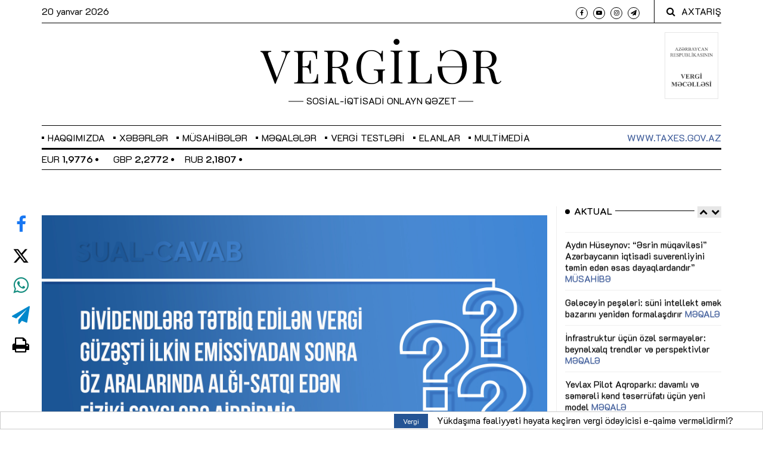

--- FILE ---
content_type: text/html; charset=UTF-8
request_url: https://vergiler.az/news/taxes/29756.html
body_size: 12566
content:
<!DOCTYPE html>
<html lang="az" class="no-js"  itemscope itemtype="http://schema.org/Article">
<head>
    <!-- Meta tags -->
    <meta charset="utf-8">
    <meta name="viewport" content="width=device-width, initial-scale=1, shrink-to-fit=no">
    <title>Dividendlərə tətbiq edilən vergi güzəşti ilkin emissiyadan sonra öz aralarında alğı-satqı edən fiziki şəxslərə aiddirmi?</title>

            <meta name="description" content="&lt;p&gt;&lt;em&gt;&lt;strong&gt;Vergi Məcəlləsinin 102.1.22-2-ci maddəsinin tələbləri ilkin emissiyadan sonra &amp;ouml;z aralarında alğı-satqı edən fiziki şəxslərin də dividend gəlirlərinə tətbiq edilirmi?&amp;nbsp;&lt;/strong&gt;&lt;/em&gt;&lt;br /&gt;
&amp;nbsp;&lt;/p&gt;
">        
    <meta name="mailru-domain" content="047Zi8Vs3MvOYkfc" />

    <!-- Bootstrap, Font Awesome, Animate, Owl Carousel, Normalize CSS -->
    <link href="/assets/css/bootstrap.css" rel="stylesheet" type="text/css"/>
    <link href="/assets/css/font-awesome.min.css" rel="stylesheet" type="text/css"/>
    <link href="/assets/css/animate.css" rel="stylesheet" type="text/css"/>

    <link href="/assets/js/jquery-ui-1.12.1.custom/jquery-ui.min.css" rel="stylesheet" type="text/css"/>

    <link href="/assets/css/owl.carousel.css" rel="stylesheet" type="text/css"/>
    <link href="/assets/css/owl.theme.default.css" rel="stylesheet" type="text/css"/>
    <link href="/assets/css/normalize.css" rel="stylesheet" type="text/css"/>
    <link href="/assets/css/slicknav.min.css" rel="stylesheet" type="text/css"/>
    <link href="/assets/css/weather-icons.min.css" rel="stylesheet" type="text/css"/>
    <link href="/assets/css/jquery.fancybox.min.css" rel="stylesheet" type="text/css"/>

    <!-- Site CSS -->

    <link href="/assets/css/main.css?v=140420229" rel="stylesheet" type="text/css"/>
    <link href="/assets/css/responsive.css" rel="stylesheet" type="text/css"/>
    <link href="/assets/css/custom.min.css?v1735375764" rel="stylesheet" type="text/css"/>

    <style>
        .flatpickr-days {
            width: 265px !important;
        }
        .dayContainer {
            width: 100% !important;
            min-width: 100% !important;
            max-width: 100% !important;
        }
    </style>


    <!-- Modernizr JS -->
    <script src="/assets/js/modernizr-3.5.0.min.js"></script>

    <!--favincon-->
    <link rel="apple-touch-icon" sizes="180x180" href="/assets/favicon/apple-touch-icon.png">
    <link rel="icon" type="image/png" sizes="32x32" href="/assets/favicon/favicon-32x32.png?v=09012019">
    <link rel="icon" type="image/png" sizes="16x16" href="/assets/favicon/favicon-16x16.png?v=09012019">
    <link rel="manifest" href="/assets/favicon/site.webmanifest">
    <link rel="mask-icon" href="/assets/favicon/safari-pinned-tab.svg" color="#5bbad5">
    <link rel="shortcut icon" href="/assets/favicon/favicon.ico">
    <meta name="msapplication-TileColor" content="#da532c">
    <meta name="msapplication-config" content="/assets/favicon/browserconfig.xml">
    <meta name="theme-color" content="#ffffff">

    <!-- Google fonts -->
    <!--<link href="https://fonts.googleapis.com/css?family=IBM+Plex+Serif:300,400,500" rel="stylesheet">-->
    <link href="https://fonts.googleapis.com/css?family=Playfair+Display" rel="stylesheet">

    <!-- Global site tag (gtag.js) - Google Analytics -->
<script async src="https://www.googletagmanager.com/gtag/js?id=UA-132083277-1"></script>
<script>
    window.dataLayer = window.dataLayer || [];
    function gtag(){dataLayer.push(arguments);}
    gtag('js', new Date());

    gtag('config', 'UA-132083277-1');
</script>
    <!-- Yandex.Metrika counter -->
<script type="text/javascript" >
    (function(m,e,t,r,i,k,a){m[i]=m[i]||function(){(m[i].a=m[i].a||[]).push(arguments)};
        m[i].l=1*new Date();k=e.createElement(t),a=e.getElementsByTagName(t)[0],k.async=1,k.src=r,a.parentNode.insertBefore(k,a)})
    (window, document, "script", "https://mc.yandex.ru/metrika/tag.js", "ym");

    ym(51837038, "init", {
        id:51837038,
        clickmap:true,
        trackLinks:true,
        accurateTrackBounce:true,
        webvisor:true
    });
</script>
<noscript><div><img src="https://mc.yandex.ru/watch/51837038" style="position:absolute; left:-9999px;" alt="" /></div></noscript>
<!-- /Yandex.Metrika counter -->
    <!-- Hotjar Tracking Code for https://vergiler.az/ -->
<script>
    (function(h,o,t,j,a,r){
        h.hj=h.hj||function(){(h.hj.q=h.hj.q||[]).push(arguments)};
        h._hjSettings={hjid:3579304,hjsv:6};
        a=o.getElementsByTagName('head')[0];
        r=o.createElement('script');r.async=1;
        r.src=t+h._hjSettings.hjid+j+h._hjSettings.hjsv;
        a.appendChild(r);
    })(window,document,'https://static.hotjar.com/c/hotjar-','.js?sv=');
</script>
    <meta http-equiv="refresh" content="300" />
<link rel="canonical" href="https://vergiler.az/news/taxes/29756.html" />
<meta itemprop="datePublished" content="2024-04-22T14:31:00+04:00" />
<meta itemprop="dateCreated" content="2024-04-22T14:31:00+04:00" />
<meta itemprop="dateModified" content="2024-04-22T14:46:52+04:00" />
<meta itemprop="headline" content="Dividendlərə tətbiq edilən vergi güzəşti ilkin emissiyadan sonra öz aralarında alğı-satqı edən fiziki şəxslərə aiddirmi?" />
<meta itemprop="description" content="&lt;p&gt;&lt;em&gt;&lt;strong&gt;Vergi Məcəlləsinin 102.1.22-2-ci maddəsinin tələbləri ilkin emissiyadan sonra &amp;ouml;z aralarında alğı-satqı edən fiziki şəxslərin də dividend gəlirlərinə tətbiq edilirmi?&amp;nbsp;&lt;/strong&gt;&lt;/em&gt;&lt;br /&gt;
&amp;nbsp;&lt;/p&gt;
" />
<meta name="lastmod" content="2024-04-22T14:46:52+04:00" />
<meta name="pubdate" content="2024-04-22T14:31:00+04:00" />
<meta property="og:title" content="Dividendlərə tətbiq edilən vergi güzəşti ilkin emissiyadan sonra öz aralarında alğı-satqı edən fiziki şəxslərə aiddirmi?" />
<meta property="og:description" content="&lt;p&gt;&lt;em&gt;&lt;strong&gt;Vergi Məcəlləsinin 102.1.22-2-ci maddəsinin tələbləri ilkin emissiyadan sonra &amp;ouml;z aralarında alğı-satqı edən fiziki şəxslərin də dividend gəlirlərinə tətbiq edilirmi?&amp;nbsp;&lt;/strong&gt;&lt;/em&gt;&lt;br /&gt;
&amp;nbsp;&lt;/p&gt;
" />
<meta property="og:type" content="article" />
<meta property="og:url" content="https://vergiler.az/news/taxes/29756.html" />
<meta property="og:locale" content="az_AZ" />
<meta property="og:site_name" content="Vergilər Qəzeti" />
<meta property="article:section" content="Vergi" />
<meta property="article:published_time" content="2024-04-22T14:31:00+04:00" />
<meta property="og:image" content="https://vergiler.az/media/2024/04/22/suallar.jpg"/>
<meta property="og:image:width" content="1920" />
<meta property="og:image:height" content="1080" />
<meta itemprop="image" content="https://vergiler.az/media/2024/04/22/suallar.jpg"/>
<meta itemprop="thumbnailUrl" content=""/>
<link rel="image_src" href="https://vergiler.az/media/2024/04/22/suallar.jpg" />
<link rel="alternate" type="application/rss+xml" title="Vergi" href="https://vergiler.az/rss/taxes.rss" />
<script type="text/javascript">var news_ID = "29756"; var share_URL = "https:\/\/vergiler.az\/news\/taxes\/29756.html"; var share_TITLE = "Dividendl\u0259r\u0259 t\u0259tbiq edil\u0259n vergi g\u00fcz\u0259\u015fti ilkin emissiyadan sonra \u00f6z aralar\u0131nda al\u011f\u0131-satq\u0131 ed\u0259n fiziki \u015f\u0259xsl\u0259r\u0259 aiddirmi?"; var share_IMG_PATH = "https:\/\/vergiler.az\/media\/2024\/04\/22\/suallar.jpg"; var share_DESC = "&lt;p&gt;&lt;em&gt;&lt;strong&gt;Vergi M\u0259c\u0259ll\u0259sinin 102.1.22-2-ci madd\u0259sinin t\u0259l\u0259bl\u0259ri ilkin emissiyadan sonra &amp;ouml;z aralar\u0131nda al\u011f\u0131-satq\u0131 ed\u0259n fiziki \u015f\u0259xsl\u0259rin d\u0259 dividend g\u0259lirl\u0259rin\u0259 t\u0259tbiq edilirmi?&amp;nbsp;&lt;\/strong&gt;&lt;\/em&gt;&lt;br \/&gt;\r\n&amp;nbsp;&lt;\/p&gt;\r\n"; </script>
<link href="/assets/css/fonts.min.css" rel="stylesheet" type="text/css"/></head>
<body>

<div id="wrapper">
<div id="page-content-wrapper">
    <!--<div class="container-fluid">-->
    <div class="container">
        <div class="top_bar margin-15">

            <!--<style>
                .banner {
                    background-color: #3b5998;
                    height: 100px;
                    border-bottom: 1px solid #fff;
                }

                .banner a {
                    width: 100%;
                    height: 100%;
                    display: flex;
                    align-items: center;
                    justify-content: center;
                    font-size: 35px;
                    color: #fff;
                }

                @media screen and (max-width: 767px) {
                    .banner a {
                        font-size: 25px;
                    }
                }
            </style>
            <div class="row">
                <div class="col-md-12 banner">
                    <!- -<a href="https://www.caspianlegalcenter.az/az/news/more/tax-firm-award?utm_source=vergiler.az&utm_medium=banner&utm_campaign=promo" target="_blank">- ->
                    <a href="https://tinyurl.com/mr24cruj" target="_blank">
                        İlin vergi şirkəti açıqlandı
                    </a>
                </div>
            </div>-->

            <div class="row">
                <div class="col-md-6 col-sm-12 time">
                    <span class="text-lowercase">20 Yanvar 2026                    </span>
                </div>
                <div class="col-md-6 col-sm-12 social">
                    <ul>
                        <li><a href="https://www.facebook.com/Vergileraz" target="_blank"><i class="fa fa-facebook"></i></a></li>
                        <!--<li><a href="https://twitter.com/vergiler" target="_blank"><img style="height: 9.3px; width: 10px;" src="/assets/images/x-twitter.svg" alt="x-twitter"></a></li>-->
                        <li><a href="https://www.youtube.com/@iqtisadiyyattv" target="_blank"><i class="fa fa-youtube-play"></i></a></li>
                        <li><a href="https://www.instagram.com/vergilerqezeti/" target="_blank"><i class="fa fa-instagram"></i></a></li>
                        <li><a href="https://t.me/economy_az" target="_blank"><i class="fa fa-paper-plane"></i></a></li>
                    </ul>
                    <div class="top-search">
                        <i class="fa fa-search"></i><span>AXTARIŞ</span>
                    </div>
                    <div class="top-search-form">
                        <form action="/search.php" class="search-form" method="get" role="search">
                            <label>
                                <span class="screen-reader-text">Axtarış:</span>
                                <input type="search" name="query" value="" placeholder="Axtarış …" class="search-field">
                            </label>
                            <input type="submit" value="Search" class="search-submit">
                        </form>
                    </div>
                </div>
            </div>
        </div>
    </div>
<!--</div>-->
<!--<div class="container-fluid">-->
    <div class="container">
        <div class="row bottom-bordered">
            <div class="col-md-3 d-none d-sm-block"></div>
            <div class="col-12 col-md-6 header">
                <h1 class="logo"><a href="/">VERGİLƏR</a></h1>
                <span class="slogan">SOSİAL-İQTİSADİ ONLAYN QƏZET</span>
            </div>
            <div class="col-md-3 text-right">
                <div class="book-icon-wrapper d-inline-block">
                    <a target="_blank" href="https://www.taxes.gov.az/az/page/ar-vergi-mecellesi">
                        <img src="/assets/images/arvm.png" alt="">
                    </a>
                </div>
            </div>
        </div>
    </div>
<!--</div>-->

<div id="main-nav-anchor" style="width: 100%; height: 0;"></div>
<div class="main-navbar">
    <!--<div class="container-fluid">-->
        <div class="container">
            <div class="row">
                <div class="col-12 col-md-12 main_nav_cover" id="nav">
                    <ul id="main-menu">

                                                                            <li class="menu-item-has-children">
                                <a href="javascript:void(0)">Haqqımızda</a>
                                                                                                                                                                    <ul class="sub-menu">
                                                                                    <li><a href="https://vergiler.az/general_information/" >Ümumi məlumat</a></li>
                                                                                    <li><a href="https://vergiler.az/contacts/" >Əlaqə</a></li>
                                                                            </ul>
                                                            </li>
                        


                                                                                                                                                                                            <li class="menu-item-has-children">
                                    <a href="/news/news/">Xəbərlər</a>
                                                                            <ul class="sub-menu">
                                                                                                                                                <li>
                                                        <a href="/news/official/">Rəsmi</a>
                                                    </li>
                                                                                                                                                                                                <li>
                                                        <a href="/news/taxes/">Vergi</a>
                                                    </li>
                                                                                                                                                                                                <li>
                                                        <a href="/news/economy/">İqtisadiyyat</a>
                                                    </li>
                                                                                                                                                                                                <li>
                                                        <a href="/news/social/">Sosial</a>
                                                    </li>
                                                                                                                                                                                                                                                                                                                                                                                        <li>
                                                        <a href="/news/international/">Beynəlxalq</a>
                                                    </li>
                                                                                                                                                                                                                                                                                            <li>
                                                        <a href="/news/other/">Digər</a>
                                                    </li>
                                                                                                                                    </ul>
                                                                    </li>
                                                                                                                                                                                                                                                                                                                                                                                                                                                                                                                                                                                                                                                                                                                                                                                                                    <li class="menu-item-has-children">
                                    <a href="/news/articles/">Müsahibələr</a>
                                                                            <ul class="sub-menu">
                                                                                                                                                                                </ul>
                                                                    </li>
                                                                                                                <li class="menu-item-has-children">
                                    <a href="/news/article/">Məqalələr</a>
                                                                    </li>
                                                                                                                <li class="menu-item-has-children">
                                    <a href="/news/tax-tests/">Vergi testləri</a>
                                                                    </li>
                                                                                                                                                                                                                                                                                                                        

                        <li class="menu-item-has-children"><a href="/announcements/">Elanlar</a></li>
                        <li id="datepicker-wrapper" class="menu-item-has-children">
                            <a href="javascript:void(0)" role="button">Multimedia</a>
                            <ul class="sub-menu">
                                <li><a href="/news/photo/">Foto</a></li>
                                <li><a href="/news/video/">Video</a></li>
                                <li><a href="/news/publications/">Nəşrlər</a></li>
                            </ul>
                        </li>
<!--                        <li class="menu-item-has-children"><a href="/news/vergi25/">VERGİ - 25</a></li>-->
                        <!--<li class="menu-item-has-children"><a href="/faq.php">Sual-Cavab</a></li>-->
                        <!--<li class="menu-item-has-children"><a href="/archive/">Arxiv</a></li>-->

                    </ul>
                    <span class="menu-item taxes-link"><a href="http://www.taxes.gov.az/" target="_blank">www.taxes.gov.az</a></span>
                </div>
            </div>
        </div>
    <!--</div>-->
</div>
<div class="container">
    <div class="row">
        <div class="col-12 col-md-12 nav-bottom-infobar section_margin">
            <div class="row">
                <div class="col-12 col-md-4 currency-wrapper">
                    <div class="owl-carousel" id="currency-rates">
            <span class="rate">USD <strong>1,7000</strong> <i class="fa fa-circle" style="font-size: 6px; vertical-align: middle; margin-bottom: 2px;"></i></span>
            <span class="rate">EUR <strong>1,9776</strong> <i class="fa fa-circle" style="font-size: 6px; vertical-align: middle; margin-bottom: 2px;"></i></span>
            <span class="rate">GBP <strong>2,2772</strong> <i class="fa fa-circle" style="font-size: 6px; vertical-align: middle; margin-bottom: 2px;"></i></span>
            <span class="rate">RUB <strong>2,1807</strong> <i class="fa fa-circle" style="font-size: 6px; vertical-align: middle; margin-bottom: 2px;"></i></span>
            <span class="rate">TRY <strong>0,0393</strong> <i class="fa fa-circle" style="font-size: 6px; vertical-align: middle; margin-bottom: 2px;"></i></span>
            <span class="rate">GEL <strong>0,6314</strong> <i class="fa fa-circle" style="font-size: 6px; vertical-align: middle; margin-bottom: 2px;"></i></span>
            <span class="rate">UAH <strong>0,0392</strong> <i class="fa fa-circle" style="font-size: 6px; vertical-align: middle; margin-bottom: 2px;"></i></span>
    </div>                </div>
                <div class="col-md-8 text-right">
                                    </div>
            </div>
            <div class="row">
                <div class="col-12">

                </div>
            </div>
        </div>
    </div>
</div>
<div class="container">
    <div class="row">
        <div class="col-12 col-md-12 section_margin">
<!--            --><!--                <div style="margin-left: auto; margin-right: auto; padding: 10px 0; clear: both; display: flex; align-items: center; justify-content: center">-->
<!--                    <script>-->
<!--                        (() => {-->
<!--                            var zoneInfo = {-->
<!--                                slot: '/23269770497/Vergileraz/MainPage/MOBILEMPU',-->
<!--                                size:  [320, 100],-->
<!--                                zoneId: '23287901495',-->
<!--                            };-->
<!--                            let script = document.createElement('script');-->
<!--                            script.defer = true;-->
<!--                            script.src = "https://dsp.newmedia.az/v1/get_ads.js?v" + new Date().toJSON().slice(0,10).replace(/-/g,'.');-->
<!--                            document.currentScript.parentElement.appendChild(script);-->
<!--                            script.onload = function () {-->
<!--                                adviadFetchKeys(zoneInfo)-->
<!--                            }-->
<!--                        })()-->
<!--                    </script>-->
<!--                    <div id='23287901495'></div>-->
<!--                </div>-->
<!--            --><!--                <div style="margin-left: auto; margin-right: auto; padding: 10px 0; clear: both; display: flex; align-items: center; justify-content: center">-->
<!--                    <script>-->
<!--                        (() => {-->
<!--                            var zoneInfo = {-->
<!--                                slot: '/23269770497/Vergileraz/MainPage/TOPLB',-->
<!--                                size: [[970, 90], [728, 90]],-->
<!--                                zoneId: '23288233853',-->
<!--                            };-->
<!--                            let script = document.createElement('script');-->
<!--                            script.defer = true;-->
<!--                            script.src = "https://dsp.newmedia.az/v1/get_ads.js?v" + new Date().toJSON().slice(0,10).replace(/-/g,'.');-->
<!--                            document.currentScript.parentElement.appendChild(script);-->
<!--                            script.onload = function () {-->
<!--                                adviadFetchKeys(zoneInfo)-->
<!--                            }-->
<!--                        })()-->
<!--                    </script>-->
<!--                    <div id='23288233853'></div>-->
<!--                </div>-->
<!--            -->        </div>
    </div>
</div>


    <div class="container-fluid">
        <div class="container">
            <div class="primary margin-15">
                <div class="row">
                    <div class="col-md-9">
                        <article class="section_margin">

            <div id="social-vertical">
            <ul>
                <li><a class="facebook" href="javascript:void(0)" onclick="Share.facebook(share_URL, share_TITLE, share_IMG_PATH, share_DESC);"><i class="fa fa-facebook"></i></a></li>
                <li><a class="twitter" href="javascript:void(0)" onclick="Share.twitter(share_URL, share_TITLE);"><img style="height: 28px; width: 30px;" src="/assets/images/x-twitter.svg" alt="x-twitter"></a></li>
                <li><a class="whatsapp" href="javascript:void(0)" onclick="Share.whatsapp(share_TITLE, share_URL);"><i class="fa fa-whatsapp"></i></a></li>
                <li><a class="telegram" href="javascript:void(0)" onclick="Share.telegram(share_TITLE, share_URL);"><i class="fa fa-send"></i></a></li>
                <li><a class="print" href="/news_print.php?news_id=29756" target="_blank"><i class="fa fa-print"></i></a></li>
            </ul>
        </div>
    
            <figure class="alith_news_img animate-box fadeInUp animated-fast">
            <img alt="" src="https://vergiler.az/media/2024/04/22/suallar.jpg">
        </figure>
    
    <div class="post-content sss">
        <div class="single-header">
            <h3 class="alith_post_title">Dividendlərə tətbiq edilən vergi güzəşti ilkin emissiyadan sonra öz aralarında alğı-satqı edən fiziki şəxslərə aiddirmi?</h3>
            <div class="post_meta">
                <span class="meta_date">22 Aprel 2024 14:31</span>
            </div>
        </div>
        <script>
            document.addEventListener('DOMContentLoaded', function () {
                const titles = document.querySelectorAll('h3.alith_post_title');

                titles.forEach(function(title) {
                    if (title.textContent.includes('®')) {
                        title.innerHTML = title.textContent.replace(
                            '®',
                            '<span style="color:red;">®</span>'
                        );
                    }
                });
            });
        </script>


        
        <div class="single-content animate-box fadeInUp animated-fast">
                            <div class="animate-box article-text">
                    <p class="news-excerpt "><p><em><strong>Vergi Məcəlləsinin 102.1.22-2-ci maddəsinin tələbləri ilkin emissiyadan sonra &ouml;z aralarında alğı-satqı edən fiziki şəxslərin də dividend gəlirlərinə tətbiq edilirmi?&nbsp;</strong></em><br />
&nbsp;</p>
</p>
                    <p>İqtisadiyyat Nazirliyi yanında Dövlət Vergi Xidmətindən bildirilib ki, Vergi Məcəlləsinin 102.1.22-2-ci maddəsinə əsasən, 2023-cü il fevralın 1-dən etibarən 5 (beş) il müddətində Azərbaycan Respublikasının ərazisində, habelə ölkə hüdudlarından kənarda rezident hüquqi şəxslər tərəfindən kütləvi təklif edilmiş və tənzimlənən bazarda ticarətə buraxılmış səhmlər və istiqrazlar üzrə ödənilən dividend, diskont (istiqrazların nominalından aşağı yerləşdirilməsi nəticəsində yaranmış fərq) və faiz gəlirləri gəlir vergisindən azaddır.</p>
<p>Eyni zamanda, Mülki Məcəllənin 100.1-ci maddəsinə əsasən, səhmləri yalnız onun təsisçiləri arasında və ya qabaqcadan müəyyənləşdirilmiş digər şəxslər dairəsində yayılan səhmdar cəmiyyəti qapalı səhmdar cəmiyyətidir. Bu cür cəmiyyət buraxdığı səhmlərə açıq abunə yazılışı apara bilməz və ya başqa şəkildə onların əldə olunması üçün şəxslərin qeyri-məhdud dairəsinə təklif edə bilməz.</p>
<p>Bununla yanaşı, Azərbaycan Respublikasında investisiya qiymətli kağızlarının buraxılışının, dövlət qeydiyyatının, kütləvi təklifinin, depozitar və ticarət sonrası sistemlərin, qiymətli kağızların və törəmə maliyyə alətlərinin tədavülünün, qiymətli kağızlar bazarında lisenziyaya malik olan şəxslərin və mərkəzi depozitarın təşkilinin, idarə edilməsinin və ləğvinin prinsip və qaydalarını, investorların hüquqlarının müdafiəsi sahəsində münasibətlərin, habelə qiymətli kağızlar bazarında tənzimlənmə və nəzarətin hüquqi və iqtisadi əsasları “Qiymətli kağızlar bazarı haqqında” Azərbaycan Respublikasının Qanunu ilə müəyyən edilir. Həmin Qanunun 1-ci maddəsinin müddəalarına əsasən, tənzimlənən bazar – fond birjasının daxili qaydalarına uyğun olaraq, ticarətə buraxılmış qiymətli kağızlar və törəmə maliyyə alətləri ilə üçüncü şəxslərin alğı-satqı maraqlarını özündə əks etdirən fond birjası tərəfindən təşkil və idarə olunan sistemdir.</p>
<p>Qeyd olunan Qanunun 8-ci maddəsinin müddəalarına əsasən, investisiya qiymətli kağızlarının kütləvi təklifi onların qeyri-müəyyən sayda şəxsə, yaxud kütləvi informasiya vasitələri ilə və ya 50 nəfərdən artıq şəxsə təklif edilməsidir. İnvestisiya qiymətli kağızlarının (dövlət müəssisələri özəlləşdirilərkən yaradılan səhmdar cəmiyyətlərinin səhmləri istisna olmaqla) kütləvi təklifi fond birjası vasitəsilə həyata keçirilir.</p>
<p><em><strong>Əsas:</strong></em> Vergi Məcəlləsinin 102-ci maddəsi, Mülki Məcəllənin 100-cü maddəsi və “Qiymətli kağızlar bazarı haqqında” Qanun</p>                </div>
            
            
            <div class="bottom-logo">
                                <div style="margin: 25px 0 0 0;"><a target="_blank" href="https://t.me/economy_az"><img alt="subscribe telegram channel" src="/assets/images/telegram_btn.png"/></a></div>
            </div>

                        <div style="margin-left: auto; margin-right: auto; padding: 10px 0; clear: both; display: flex; align-items: center; justify-content: center">
                <!-- featured banner code-->
            </div>
            
<!--            <div style="margin-left: auto; margin-right: auto; padding: 10px 0; clear: both; display: flex; align-items: center; justify-content: center">-->
<!--                <div class="AdviadNativeVideo" style="max-width: 720px"></div>-->
<!--                <script type="text/javascript">-->
<!--                    (function () {-->
<!--                        window._ttzi = '&iu=' + '/23269770497/Vergileraz/MainPageMainPage/Native';-->
<!--                        var adv_iad = document.createElement("script");-->
<!--                        adv_iad.src =-->
<!--                            "https://newmedia.az/nativevideo/get_ads_adm.js?v=" +-->
<!--                            new Date().toJSON().slice(0, 10).replace(/-/g, ".");-->
<!--                        adv_iad.async = true;-->
<!--                        (-->
<!--                            document.body ||-->
<!--                            document.head ||-->
<!--                            document.documentElement-->
<!--                        ).appendChild(adv_iad);-->
<!--                        adv_iad.onload = function () {-->
<!--                            adv_iad.parentNode.removeChild(adv_iad);-->
<!--                        };-->
<!--                    })();-->
<!--                </script>-->
<!--            </div>-->

                    </div>
    </div>
</article>
                    </div>
                    <aside class="col-md-3 sidebar_right order-3">

    <!--<div class="sidebar-widget text-center animate-box">
        <a href="" target="_blank">
            <img alt="" src="/assets/ads/ulu_onder.jpg?v1">
        </a>
    </div>-->

    <div class="sidebar-widget animate-box">
    <div class="widget-title-cover"><h4 class="widget-title"><span>Aktual</span></h4>
        <div class="nav-container" id="actual-slider-nav-container"></div>
    </div>
    <div class="latest_style_1">
        <div class="owl-carousel" id="actual-up-down-slider">
                            <div class="slider-item">
                                            <div class="latest_style_1_item">
                            <div class="alith_post_title_small">
                                <a href="https://vergiler.az/news/video/36494.html" class=""><strong>Azərbaycanda dövlət-özəl tərəfdaşlığı çərçivəsində həyata keçirilən ilk pilot layihə <span class="red">VİDEO</span></strong></a>
                            </div>
                        </div>
                                            <div class="latest_style_1_item">
                            <div class="alith_post_title_small">
                                <a href="https://vergiler.az/news/articles/36353.html" class=""><strong>Aydın Hüseynov: “Əsrin müqaviləsi” Azərbaycanın iqtisadi suverenliyini təmin edən əsas dayaqlardandır” <span class="red">MÜSAHİBƏ</span></strong></a>
                            </div>
                        </div>
                                            <div class="latest_style_1_item">
                            <div class="alith_post_title_small">
                                <a href="https://vergiler.az/news/article/36247.html" class=""><strong>Gələcəyin peşələri: süni intellekt əmək bazarını yenidən formalaşdırır <span class="red">MƏQALƏ</span></strong></a>
                            </div>
                        </div>
                                            <div class="latest_style_1_item">
                            <div class="alith_post_title_small">
                                <a href="https://vergiler.az/news/article/36018.html" class=""><strong>İnfrastruktur üçün özəl sərmayələr: beynəlxalq trendlər və perspektivlər <span class="red">MƏQALƏ</span></strong></a>
                            </div>
                        </div>
                                            <div class="latest_style_1_item">
                            <div class="alith_post_title_small">
                                <a href="https://vergiler.az/news/article/35667.html" class=""><strong>Yevlax Pilot Aqroparkı: davamlı və səmərəli kənd təsərrüfatı üçün yeni model <span class="red">MƏQALƏ</span></strong></a>
                            </div>
                        </div>
                                    </div>
                            <div class="slider-item">
                                            <div class="latest_style_1_item">
                            <div class="alith_post_title_small">
                                <a href="https://vergiler.az/news/article/35550.html" class=""><strong>Sənaye 4.0-da yeni dövr: “industry.az” ilə texnoloji transformasiyaya qoşulmaq asanlaşır <span class="red">MƏQALƏ</span></strong></a>
                            </div>
                        </div>
                                            <div class="latest_style_1_item">
                            <div class="alith_post_title_small">
                                <a href="https://vergiler.az/news/article/35471.html" class=""><strong>Azərbaycanın IOTA-da prezidentlik dövrü: əlverişli imkanlar, uğurlu təcrübə <span class="red">MƏQALƏ</span></strong></a>
                            </div>
                        </div>
                                            <div class="latest_style_1_item">
                            <div class="alith_post_title_small">
                                <a href="https://vergiler.az/news/article/35425.html" class=""><strong>Vergi ombudsmanı: biznes mühiti üçün etimad, şəffaflıq və səmərəlilik <span class="red">MƏQALƏ</span></strong></a>
                            </div>
                        </div>
                                            <div class="latest_style_1_item">
                            <div class="alith_post_title_small">
                                <a href="https://vergiler.az/news/article/35340.html" class=""><strong>Vergi öhdəliklərinin yerinə yetirilməsinə nail olmaq üçün səmərəli mexanizmlər <span class="red">MƏQALƏ</span></strong></a>
                            </div>
                        </div>
                                            <div class="latest_style_1_item">
                            <div class="alith_post_title_small">
                                <a href="https://vergiler.az/news/article/35105.html" class=""><strong>Kartdan karta köçürmə: gəlir, yoxsa ciddi maliyyə riskləri? <span class="red">MƏQALƏ</span></strong></a>
                            </div>
                        </div>
                                    </div>
                    </div>
    </div>
</div>
    <!--    <div class="sidebar-widget text-center animate-box">-->
<!--        <a href="/news/vergi25/" target="_blank">-->
<!--            <img alt="Vergi 25" src="/assets/ads/vergi25.jpg">-->
<!--        </a>-->
<!--    </div>-->

    <div class="sidebar-widget text-center animate-box">
        <a href="/cdn-cgi/l/email-protection#7413191911101d1506111f181519341319151d185a171b19" target="_blank">
            <img alt="Vergi 25" src="/assets/images/mg_media_02.27.2025.gif">
        </a>
    </div>


    
    <div class="sidebar-widget animate-box">
        <div class="sample_block text-center" style="padding: 0; background: none;">
            <iframe src="/assets/ads/dvx_banner/dvx_banner.html" scrolling="no"
                    style="overflow: hidden; width: 100%; height: auto; border: none;"></iframe>
        </div>
        <div style="clear: both;"></div>
    </div>

    <!--<div class="sidebar-widget animate-box">
        <div class="sample_block text-center" style="padding: 0; background: none;">
            <iframe src="/assets/ads/social_links_05052022/vergiler.html?v3" scrolling="no"
                    style="overflow: hidden; width: 100%; height: auto; border: none;"></iframe>
        </div>
        <div style="clear: both;"></div>
    </div>-->

    <div class="sidebar-widget text-center animate-box">
    <a href="https://vergiler.az/news/services-banner/36399.html" target="_blank">
        <img alt="" src="/assets/images/services.jpg">
    </a>
</div>


    <!--<div class="sidebar-widget animate-box">
        <a href="https://www.facebook.com/Vergileraz" target="_blank">
            <img class="w-100" src="/assets/ads/follow_facebook.jpg?v2" alt="Facebook">
        </a>
        <div style="clear: both;"></div>
    </div>-->

    <!--<div class="sidebar-widget animate-box">
        <div class="sample_block owl-carousel" id="sidebar-up-down-slider">
            <iframe src="/assets/ads/dvx_195/195.html" scrolling="no" style="overflow: hidden; width: 100%; height: 100%; border: none;"></iframe>-->
    <!--<img src="/assets/images/ads/sahibkar.jpg" alt="adv">-->
    <!--</div>
</div>-->

    <div class="sidebar-widget animate-box" style="position: relative; display: none;">
        <div class="widget-title-cover">
            <h4 class="widget-title"><span>Video</span></h4>
            <div class="nav-container" id="youtube-slider-nav-container"></div>
        </div>
        <div class="owl-carousel" id="video-up-down-slider">
            <div id="video_1"></div>
            <div id="video_2"></div>
            <div id="video_3"></div>
        </div>
    </div>

    <div class="sidebar-widget animate-box">
        <div class="widget-title-cover"><h4 class="widget-title"><span>Arxiv</span></h4></div>
        <div id="archive-datepicker"></div>
    </div>

    <div class="widget-title-cover mb-4">
        <a href="https://vergiler.az/archive/" role="button" class="btn-archive">Arxiv 2013 - 2018</a>
    </div>

    <div class="sidebar-widget animate-box">
        <div class="widget-title-cover"><h4 class="widget-title">Telegram</h4>
            <div class="nav-container" id="telegram-slider-nav-container"></div>
        </div>
        <div class="latest_style_1">
            <div class="owl-carousel" id="telegram-up-down-slider">
                <div class="slider-item">
                    <div class="latest_style_1_item">
                        <a href="https://t.me/economy_az" target="_blank"><img alt="telegram"
                                                                               class="tlgrm-img w-100 mb-2"
                                                                               src="/assets/ads/tlgrm_az_v1.jpg"></a>
                    </div>
                </div>
                <div class="slider-item">
                    <div class="latest_style_1_item">
                        <a href="https://t.me/economy_azru" target="_blank"><img alt="telegram"
                                                                                 class="tlgrm-img w-100 mb-2"
                                                                                 src="/assets/ads/tlgrm_ru_v3.jpg"></a>
                    </div>
                </div>
                <div class="slider-item">
                    <div class="latest_style_1_item">
                        <a href="https://t.me/economy_azen" target="_blank"><img alt="telegram"
                                                                                 class="tlgrm-img w-100 mb-2"
                                                                                 src="/assets/ads/tlgrm_en.jpg"></a>
                    </div>
                </div>
            </div>
        </div>
    </div>

    <div class="sidebar-widget animate-box">
        <a href="https://bizcon.az/" target="_blank">
            <img src="/assets/ads/bizconaz.jpeg" alt="bizcon.az">
        </a>
<!--        <a href="https://www.ekvita.com/" target="_blank">-->
<!--            <img src="/assets/ads/ekvita_18052020.jpg" alt="Ekvita">-->
<!--        </a>-->
        <!--<div class="sample_block text-center" style="padding: 0; background: none;">
            <iframe src="/assets/ads/radio_upd_winter/radio.html?20191209" scrolling="no" style="overflow: hidden; width: 264px; height: 144px; border: none;"></iframe>
        </div>-->
        <div style="clear: both;"></div>
    </div>

    <div class="sidebar-widget animate-box">
    <div class="widget-title-cover"><h4 class="widget-title"><span>Ən çox oxunanlar</span>
        </h4></div>

    <div class="latest_style_1">
                    <div class="latest_style_1_item">
                <div class="alith_post_title_small">
                    <a href="https://vergiler.az/news/taxes/37848.html" class=""><strong>Bəzi qazanc növlərinin hüquqi-iqtisadi təhlili və vergiləndirilməsi məsələləri</strong></a>
                </div>
                <div class="post_meta">
                    <span class="meta_date mr-1">
                        <small>12:35</small>
                    </span>
                    <span class="meta_date">
                        <small>15 Yanvar, 2026</small>
                    </span>
                </div>
            </div>
                    <div class="latest_style_1_item">
                <div class="alith_post_title_small">
                    <a href="https://vergiler.az/news/opinion/37838.html" class=""><strong>İkiqat vergitutma və DTA mexanizmləri: qeyri-rezidentlər və yerli biznes üçün praktik yanaşma</strong></a>
                </div>
                <div class="post_meta">
                    <span class="meta_date mr-1">
                        <small>09:45</small>
                    </span>
                    <span class="meta_date">
                        <small>15 Yanvar, 2026</small>
                    </span>
                </div>
            </div>
                    <div class="latest_style_1_item">
                <div class="alith_post_title_small">
                    <a href="https://vergiler.az/news/opinion/37825.html" class=""><strong>Kafe və restoranlar da ƏDV-nin yarısını ödəyəcəklər <span class="red">DƏYİŞİKLİK</span></strong></a>
                </div>
                <div class="post_meta">
                    <span class="meta_date mr-1">
                        <small>10:17</small>
                    </span>
                    <span class="meta_date">
                        <small>14 Yanvar, 2026</small>
                    </span>
                </div>
            </div>
                    <div class="latest_style_1_item">
                <div class="alith_post_title_small">
                    <a href="https://vergiler.az/news/opinion/37783.html" class=""><strong>Bu ildən özəl sektorda çalışan fiziki şəxslər nə qədər sosial sığorta haqqı ödəyəcək? - YENİLİK <span class="red">II HİSSƏ</span></strong></a>
                </div>
                <div class="post_meta">
                    <span class="meta_date mr-1">
                        <small>09:45</small>
                    </span>
                    <span class="meta_date">
                        <small>14 Yanvar, 2026</small>
                    </span>
                </div>
            </div>
                    <div class="latest_style_1_item">
                <div class="alith_post_title_small">
                    <a href="https://vergiler.az/news/social/37875.html" class=""><strong>Əmək qanunvericiliyində yeniliklər nələrdir?</strong></a>
                </div>
                <div class="post_meta">
                    <span class="meta_date mr-1">
                        <small>11:25</small>
                    </span>
                    <span class="meta_date">
                        <small>19 Yanvar, 2026</small>
                    </span>
                </div>
            </div>
            </div>
</div>
    <div class="sidebar-widget animate-box">
        <div class="sample_block text-center test" style="padding: 0; background: none;">
            <iframe src="/assets/ads/iqtisadi_zonaAd/iz.html?v1730356336" scrolling="no" style="overflow: hidden; width: 264px; height: 144px; border: none;"></iframe>
        </div>
    </div>

    <div class="sidebar-widget animate-box">
    <div class="widget-title-cover"><h4 class="widget-title">Video</h4>
        <div class="nav-container" id="sbVideo-slider-nav-container"></div>
    </div>

    <div class="latest_style_1">
        <div class="owl-carousel" id="sbVideo-up-down-slider">
                            <div class="slider-item">
                    <iframe width="262" height="140"
                            src="https://www.youtube.com/embed/VYvV3JxPiBg?controls=0&enablejsapi=1"
                            title="" frameborder="0"
                            allow="accelerometer; autoplay; clipboard-write; encrypted-media; gyroscope; picture-in-picture"
                            allowfullscreen></iframe>
                    <a style="color: #3b5998; font-size: 15px;"
                       href="https://www.youtube.com/watch?v=VYvV3JxPiBg" target="_blank">
                        <span style="display: inline-block; text-align: left; padding: 5px 10px; background-color: #eeeeee;"></span>
                    </a>
                </div>
                            <div class="slider-item">
                    <iframe width="262" height="140"
                            src="https://www.youtube.com/embed/pqoYpNCqeGU?controls=0&enablejsapi=1"
                            title="" frameborder="0"
                            allow="accelerometer; autoplay; clipboard-write; encrypted-media; gyroscope; picture-in-picture"
                            allowfullscreen></iframe>
                    <a style="color: #3b5998; font-size: 15px;"
                       href="https://www.youtube.com/watch?v=pqoYpNCqeGU" target="_blank">
                        <span style="display: inline-block; text-align: left; padding: 5px 10px; background-color: #eeeeee;"></span>
                    </a>
                </div>
                            <div class="slider-item">
                    <iframe width="262" height="140"
                            src="https://www.youtube.com/embed/B6sEgNEJzYk?controls=0&enablejsapi=1"
                            title="" frameborder="0"
                            allow="accelerometer; autoplay; clipboard-write; encrypted-media; gyroscope; picture-in-picture"
                            allowfullscreen></iframe>
                    <a style="color: #3b5998; font-size: 15px;"
                       href="https://www.youtube.com/watch?v=B6sEgNEJzYk" target="_blank">
                        <span style="display: inline-block; text-align: left; padding: 5px 10px; background-color: #eeeeee;"></span>
                    </a>
                </div>
                    </div>
    </div>
</div>
    <div class="sidebar-widget animate-box">
        <a href="https://bsc.az/" target="_blank">
            <img src="/assets/ads/bsc_19052020.gif" alt="BSC">
        </a>
        <!--<div class="sample_block text-center" style="padding: 0; background: none;">
            <iframe src="/assets/ads/elanlar/elanlar.html" scrolling="no" style="overflow: hidden; width: 264px; height: 144px; border: none;"></iframe>
        </div>-->
    </div>

    <div class="sidebar-widget animate-box">
    <div class="widget-title-cover"><h4 class="widget-title"></h4>
        <div class="nav-container" id="states-slider-nav-container"></div>
    </div>
    <div class="latest_style_1">
        <div class="owl-carousel" id="states-up-down-slider">
                            <div class="slider-item">
                    <div class="latest_style_1_item">
                        <a href="https://vergiler.az/media/2022/06/17/billgates-son.jpg" data-fancybox="states">
                            <img src="https://vergiler.az/media/2022/06/17/555x312/billgates-son.jpg" alt="" class="img-responsive tlgrm-img w-100 mb-2">
                        </a>
                    </div>
                </div>
                            <div class="slider-item">
                    <div class="latest_style_1_item">
                        <a href="https://vergiler.az/media/2022/05/12/photo5467489794851453877.jpg" data-fancybox="states">
                            <img src="https://vergiler.az/media/2022/05/12/555x312/photo5467489794851453877.jpg" alt="" class="img-responsive tlgrm-img w-100 mb-2">
                        </a>
                    </div>
                </div>
                            <div class="slider-item">
                    <div class="latest_style_1_item">
                        <a href="https://vergiler.az/media/2022/05/12/photo5467489794851453878.jpg" data-fancybox="states">
                            <img src="https://vergiler.az/media/2022/05/12/555x312/photo5467489794851453878.jpg" alt="" class="img-responsive tlgrm-img w-100 mb-2">
                        </a>
                    </div>
                </div>
                            <div class="slider-item">
                    <div class="latest_style_1_item">
                        <a href="https://vergiler.az/media/2022/04/28/photo5429132623046884367.jpg" data-fancybox="states">
                            <img src="https://vergiler.az/media/2022/04/28/555x312/photo5429132623046884367.jpg" alt="" class="img-responsive tlgrm-img w-100 mb-2">
                        </a>
                    </div>
                </div>
                            <div class="slider-item">
                    <div class="latest_style_1_item">
                        <a href="https://vergiler.az/media/2022/04/28/photo5429132623046884436.jpg" data-fancybox="states">
                            <img src="https://vergiler.az/media/2022/04/28/555x312/photo5429132623046884436.jpg" alt="" class="img-responsive tlgrm-img w-100 mb-2">
                        </a>
                    </div>
                </div>
                            <div class="slider-item">
                    <div class="latest_style_1_item">
                        <a href="https://vergiler.az/media/2022/04/04/q5.jpg" data-fancybox="states">
                            <img src="https://vergiler.az/media/2022/04/04/555x312/q5.jpg" alt="" class="img-responsive tlgrm-img w-100 mb-2">
                        </a>
                    </div>
                </div>
                            <div class="slider-item">
                    <div class="latest_style_1_item">
                        <a href="https://vergiler.az/media/2022/04/04/q4.jpg" data-fancybox="states">
                            <img src="https://vergiler.az/media/2022/04/04/555x312/q4.jpg" alt="" class="img-responsive tlgrm-img w-100 mb-2">
                        </a>
                    </div>
                </div>
                            <div class="slider-item">
                    <div class="latest_style_1_item">
                        <a href="https://vergiler.az/media/2022/04/04/q3.jpg" data-fancybox="states">
                            <img src="https://vergiler.az/media/2022/04/04/555x312/q3.jpg" alt="" class="img-responsive tlgrm-img w-100 mb-2">
                        </a>
                    </div>
                </div>
                            <div class="slider-item">
                    <div class="latest_style_1_item">
                        <a href="https://vergiler.az/media/2022/04/04/q1.jpg" data-fancybox="states">
                            <img src="https://vergiler.az/media/2022/04/04/555x312/q1.jpg" alt="" class="img-responsive tlgrm-img w-100 mb-2">
                        </a>
                    </div>
                </div>
                            <div class="slider-item">
                    <div class="latest_style_1_item">
                        <a href="https://vergiler.az/media/2022/05/04/photo5350663604908703331.jpg" data-fancybox="states">
                            <img src="https://vergiler.az/media/2022/05/04/555x312/photo5350663604908703331.jpg" alt="" class="img-responsive tlgrm-img w-100 mb-2">
                        </a>
                    </div>
                </div>
                    </div>
    </div>
</div>

    
</aside>                </div>
            </div>
        </div>
    </div>

    <div class="container-fluid alith_footer_right_reserved mt-3">
    <div class="container">
        <div class="row justify-content-center">
            <div class="col-12 col-md-6 mt-3">
                <ul class="nav justify-content-center useful-links flex-wrap">
                    <li class="nav-item u-link">
                        <a target="_blank" href="https://president.az/">
                            <div class="u-link-item"><strong>AZƏRBAYCAN RESPUBLİKASININ PREZİDENTİ</strong></div>
                        </a>
                    </li>
                    <li class="nav-item u-link">
                        <a target="_blank" href="https://mehriban-aliyeva.az/">
                            <div class="u-link-item"><strong>AZƏRBAYCAN RESPUBLİKASININ BİRİNCİ<br>VİTSE-PREZİDENTİ</strong></div>
                        </a>
                    </li>
                    <li class="nav-item u-link">
                        <a target="_blank" href="https://heydar-aliyev-foundation.org/az">
                            <div class="u-link-item"><strong>HEYDƏR ƏLİYEV FONDU</strong></div>
                        </a>
                    </li>
                    <li class="nav-item u-link">
                        <a target="_blank" href="http://heydaraliyevcenter.az/">
                            <div class="u-link-item"><strong>HEYDƏR ƏLİYEV MƏRKƏZİ</strong></div>
                        </a>
                    </li>
                    <li class="nav-item u-link">
                        <a target="_blank" href="https://cabmin.gov.az/">
                            <div class="u-link-item"><strong>AZƏRBAYCAN RESPUBLİKASI NAZİRLƏR KABİNETİ</strong></div>
                        </a>
                    </li>
                    <li class="nav-item u-link">
                        <a target="_blank" href="http://www.meclis.gov.az/">
                            <div class="u-link-item"><strong>AZƏRBAYCAN RESPUBLİKASININ MİLLİ MƏCLİSİ</strong></div>
                        </a>
                    </li>
                    <li class="nav-item u-link">
                        <a target="_blank" href="http://www.taxes.gov.az/">
                            <div class="u-link-item"><strong>AZƏRBAYCAN RESPUBLİKASI İQTİSADİYYAT NAZİRLİYİ YANINDA DÖVLƏT VERGİ XİDMƏTİ</strong></div>
                        </a>
                    </li>
                    <li class="nav-item u-link">
                        <a target="_blank" href="http://tedris.taxes.gov.az/az">
                            <div class="u-link-item">
                                <strong>İQTİSADİYYAT NAZİRLİYİ YANINDA DÖVLƏT VERGİ XİDMƏTİNİN<br>
                                    <small>TƏDRİS MƏRKƏZİ</small>
                                </strong>
                            </div>
                        </a>
                    </li>
                    <li class="nav-item u-link">
                        <a target="_blank" href="https://www.e-gov.az/">
                            <div class="u-link-item"><strong>ELEKTRON HÖKUMƏT PORTALI</strong></div>
                        </a>
                    </li>
                    <li class="nav-item u-link">
                        <a target="_blank" href="http://dxr.az/">
                            <div class="u-link-item"><strong>DÖVLƏT XİDMƏTLƏRİ PORTALI</strong></div>
                        </a>
                    </li>
                </ul>
            </div>
        </div>
    </div>
    <div class="row">
        <div class="w-100">
            <div class="footer-info mt-3">
                <div class="col-12 col-md-12 bottom-logo">
                    <div class="container">
                        <h1 class="logo-white mb-3"><a href="https://vergiler.az/">VERGİLƏR</a></h1>
                        <h5 class="mb-3 text-white">sosial-iqtisadi onlayn qəzet</h5>
                        <div class="col-12 text-white"><p class="address mb-0"><i class="fa fa-map-marker"></i> AZ1029, Azərbaycan Respublikası, Bakı şəhəri,
                                <br> Heydər Əliyev prospekti 155</p></div>
                        <div class="col-12 mt-2"><a href="/cdn-cgi/l/email-protection#51383f373e1127342336383d34237f302b" class="email"><i class="fa fa-envelope"></i>
                                <span class="__cf_email__" data-cfemail="3851565e57784e5d4a5f51545d4a165942">[email&#160;protected]</span></a></div>
                        <!--                <div class="tagline social">-->
                        <!--                    <ul>-->
                        <!--                        <li class="facebook"><a href=""><i class="fa fa-facebook"></i></a></li>-->
                        <!--                        <li class="twitter"><a href=""><i class="fa fa-twitter"></i></a></li>-->
                        <!--                        <li class="google-plus"><a href=""><i class="fa fa-google-plus"></i></a></li>-->
                        <!--                        <li class="instagram"><a href=""><i class="fa fa-instagram"></i></a></li>-->
                        <!--                    </ul>-->
                        <!--                </div>-->
                    </div>
                    <div class="col-12 col-md-12 copyright"><p class="mb-0">© Copyright 2026 <a href="https://vergiler.az">vergiler.az</a>
                            <br>Müəllif hüquqları qorunur. Materiallardan istifadə edərkən hiperlinklə istinad olunmalıdır.</div>
                </div>
            </div>
        </div>
    </div>
</div>

<div class="gototop js-top">
    <a href="#" class="js-gotop"></a>
</div></div>
<script data-cfasync="false" src="/cdn-cgi/scripts/5c5dd728/cloudflare-static/email-decode.min.js"></script><script src="/assets/js/jquery-1.12.4.min.js"></script>

<script src="/assets/js/jquery-ui-1.12.1.custom/jquery-ui.min.js"></script>
<script src="/assets/js/bootstrap.min.js"></script>

<script src="/assets/js/owl.carousel.min.js"></script>
<script src="/assets/js/jquery.waypoints.min.js"></script>
<script src="/assets/js/jquery.slicknav.min.js"></script>
<script src="/assets/js/masonry.pkgd.min.js"></script>
<!-- Main -->
<script src="/assets/js/main.js?v1694071924"></script>
<script src="/assets/js/smart-sticky.js"></script>
<script src="/assets/js/theia-sticky-sidebar.js"></script>
<script src="/assets/js/jquery.fancybox.min.js"></script>
<script src="/assets/js/share.js?201902070332433434"></script>
<script src="/assets/js/custom.min.js?upd03"></script>
<script src='https://cdn.jsdelivr.net/jquery.marquee/1.3.1/jquery.marquee.min.js'></script>

<script src="https://www.youtube.com/iframe_api"></script>
<script>
    var videos = ['NWzXnmXlEk', 'P-uhRwPiipU', 'Qe_dasAaEeM', 'zoOiUp8bgKY', '_XUzMVtHZVQ', 'f0jMrosPzcE'];

    /*var player_1;
    var video_id_1 = 'B8KGtX2d-eQ';

    var player_2;
    var video_id_2 = 'xnBuzkb-HlU';

    var player_3;
    var video_id_3 = 'm0EzOttcZKQ';*/

    function onYouTubeIframeAPIReady() {
        videoOwlLoad();
    }

    function onPlayerStateChange(event) {
        var slider = $('#video-up-down-slider');
        slider.trigger('stop.owl.autoplay');
        if (event.data === 0 || event.data === 2) {
            slider.trigger('play.owl.autoplay')
        }
    }
</script>


<link rel="stylesheet" href="https://cdn.jsdelivr.net/npm/flatpickr/dist/flatpickr.min.css">
<script src="https://cdn.jsdelivr.net/npm/flatpickr"></script>
<!-- Azerbaijani Locale -->
<script src="https://npmcdn.com/flatpickr/dist/l10n/az.js"></script>

<script>
    let datePickerElement = document.querySelector("#archive-datepicker");

    let selectedYear = '2026';
    let selectedMonth = '01';
    let selectedDay = '20';

    console.log()

    new flatpickr(datePickerElement, {
        inline: true,
        locale: flatpickr.l10ns.az,
        dateFormat: "d.m.Y",
        maxDate: new Date(),
        defaultDate: new Date(selectedYear, (selectedMonth - 1), selectedDay),
        onChange: function(selectedDates, dateStr, instance) {
            if (selectedDates.length > 0) {
                let year = selectedDates[0].getFullYear();
                let month = selectedDates[0].getMonth() + 1; // getMonth is zero-indexed
                let day = selectedDates[0].getDate();

                let formElement = document.querySelector("#archive_form");
                formElement.querySelector("#archive_year").value = year;
                formElement.querySelector("#archive_month").value = month;
                formElement.querySelector("#archive_day").value = day;

                formElement.submit();
            }
        }
    });
</script>

<form id="archive_form" action="/news_archive.php" method="get">
    <input type="hidden" name="day" id="archive_day">
    <input type="hidden" name="month" id="archive_month">
    <input type="hidden" name="year" id="archive_year">
</form>

<div class="marquee">
    
        <a href="https://vergiler.az/news/taxes/37629.html">
            <span class="category">Vergi</span>Yükdaşıma fəaliyyəti həyata keçirən vergi ödəyicisi e-qaimə verməlidirmi?        </a>

    
        <a href="https://vergiler.az/news/taxes/37630.html">
            <span class="category">Vergi</span>Mülki müqavilə ilə işləyən şəxsə vergi güzəşti tətbiq olunurmu?        </a>

    
        <a href="https://vergiler.az/news/taxes/37627.html">
            <span class="category">Vergi</span>Hansı toyuq əti məhsulu ƏDV-yə cəlb olunur?        </a>

    
        <a href="https://vergiler.az/news/taxes/37628.html">
            <span class="category">Vergi</span>Alış aktı ilə alınan mallara görə çəkilən xərclər gəlirdən çıxılırmı?        </a>

    
        <a href="https://vergiler.az/news/taxes/37591.html">
            <span class="category">Vergi</span>Kriptovalyuta ticarətindən əldə edilən gəlir vergiyə cəlb olunurmu?        </a>

    
        <a href="https://vergiler.az/news/taxes/37626.html">
            <span class="category">Vergi</span>Toyuq ətinin idxalı zamanı ödənilən ƏDV əvəzləşdirilirmi?        </a>

    
        <a href="https://vergiler.az/news/taxes/37592.html">
            <span class="category">Vergi</span>MMC kimi fəaliyyət göstərən idman klublarına köçürülən vəsait gəlirdən çıxılırmı?        </a>

    
        <a href="https://vergiler.az/news/taxes/37593.html">
            <span class="category">Vergi</span>Uşaq bağçasına ödənilən yardım məbləği gəlirdən çıxılırmı?        </a>

    
        <a href="https://vergiler.az/news/taxes/37217.html">
            <span class="category">Vergi</span>Sosial şəbəkələrdə reklamlara ödənilən vəsaitdən hansı qaydada vergi tutulur?        </a>

    
        <a href="https://vergiler.az/news/taxes/37516.html">
            <span class="category">Vergi</span>Vəfat edən döyüşçülərin övladlarına hansı halda vergi güzəşti verilir?        </a>

    </div>
<script>
    $('.marquee').marquee({
        duration: 15000,
        pauseOnHover: true,
        gap: 50,
        duplicated: true
    });
</script>
</div>

<script defer src="https://static.cloudflareinsights.com/beacon.min.js/vcd15cbe7772f49c399c6a5babf22c1241717689176015" integrity="sha512-ZpsOmlRQV6y907TI0dKBHq9Md29nnaEIPlkf84rnaERnq6zvWvPUqr2ft8M1aS28oN72PdrCzSjY4U6VaAw1EQ==" data-cf-beacon='{"version":"2024.11.0","token":"2b84c86506ca4449af54f1adbc2e20f4","r":1,"server_timing":{"name":{"cfCacheStatus":true,"cfEdge":true,"cfExtPri":true,"cfL4":true,"cfOrigin":true,"cfSpeedBrain":true},"location_startswith":null}}' crossorigin="anonymous"></script>
</body>
</html>
<!-- 0.012687
-->

--- FILE ---
content_type: application/javascript; charset=UTF-8
request_url: https://vergiler.az/assets/js/smart-sticky.js
body_size: 341
content:
/* -------------------------------------
    Smart sticky
     -------------------------------------- */
// ( function ( document, window, index )
// 	{
// 		'use strict';
//
// 		var elSelector	= '.main_nav_cover',
// 			element		= document.querySelector( elSelector );
//
// 		if( !element ) return true;
//
// 		var elHeight		= 0,
// 			elTop			= 0,
// 			dHeight			= 0,
// 			wHeight			= 0,
// 			wScrollCurrent	= 0,
// 			wScrollBefore	= 0,
// 			wScrollDiff		= 0;
//
// 		window.addEventListener( 'scroll', function()
// 		{
// 			elHeight		= element.offsetHeight;
// 			dHeight			= document.body.offsetHeight;
// 			wHeight			= window.innerHeight;
// 			wScrollCurrent	= window.pageYOffset;
// 			wScrollDiff		= wScrollBefore - wScrollCurrent;
// 			elTop			= parseInt( window.getComputedStyle( element ).getPropertyValue( 'top' ) ) + wScrollDiff;
//
// 			if( wScrollCurrent <= 0 ) // scrolled to the very top; element sticks to the top
// 				element.style.top = '0px';
//
// 			else if( wScrollDiff > 0 ) // scrolled up; element slides in
// 				element.style.top = ( elTop > 0 ? 0 : elTop ) + 'px';
//
// 			else if( wScrollDiff < 0 ) // scrolled down
// 			{
// 				if( wScrollCurrent + wHeight >= dHeight - elHeight )  // scrolled to the very bottom; element slides in
// 					element.style.top = ( ( elTop = wScrollCurrent + wHeight - dHeight ) < 0 ? elTop : 0 ) + 'px';
//
// 				else // scrolled down; element slides out
// 					element.style.top = ( Math.abs( elTop ) > elHeight ? -elHeight : elTop ) + 'px';
// 			}
//
// 			wScrollBefore = wScrollCurrent;
// 		});
//
// 	}( document, window, 0 ));

// ( function ( document, window, index )
// 	{
// 		'use strict';
//
// 		var elSelector	= '.main-nav',
// 			element		= document.querySelector( elSelector );
//
// 		if( !element ) return true;
//
// 		var elHeight		= 0,
// 			elTop			= 0,
// 			dHeight			= 0,
// 			wHeight			= 0,
// 			wScrollCurrent	= 0,
// 			wScrollBefore	= 0,
// 			wScrollDiff		= 0;
//
// 		window.addEventListener( 'scroll', function()
// 		{
// 			elHeight		= element.offsetHeight;
// 			dHeight			= document.body.offsetHeight;
// 			wHeight			= window.innerHeight;
// 			wScrollCurrent	= window.pageYOffset;
// 			wScrollDiff		= wScrollBefore - wScrollCurrent;
// 			elTop			= parseInt( window.getComputedStyle( element ).getPropertyValue( 'top' ) ) + wScrollDiff;
//
// 			if( wScrollCurrent <= 0 ){ // scrolled to the very top; element sticks to the top
// 				element.style.top = '0px';
// 				element.style.position = 'relative';
// 				$(".main-nav").removeClass("smartnav");
// 			}
//
// 			else if( wScrollDiff > 0 ) {// scrolled up; element slides in
// 				element.style.top = ( elTop > 0 ? 0 : elTop ) + 'px';
// 				element.style.position = 'fixed';
// 				element.style.width = '100%';
// 				$(".main-nav").addClass("smartnav");
// 			}
//
// 			else if( wScrollDiff < 0 ) // scrolled down
// 			{
// 				if( wScrollCurrent + wHeight >= dHeight - elHeight )  // scrolled to the very bottom; element slides in
// 					element.style.top = ( ( elTop = wScrollCurrent + wHeight - dHeight ) < 0 ? elTop : 0 ) + 'px';
//
// 				else // scrolled down; element slides out
// 					element.style.top = ( Math.abs( elTop ) > elHeight ? -elHeight : elTop ) + 'px';
// 			}
//
// 			wScrollBefore = wScrollCurrent;
// 		});
//
// 	}( document, window, 0 ));

--- FILE ---
content_type: application/javascript; charset=UTF-8
request_url: https://vergiler.az/assets/ads/dvx_banner/googbase_min.js
body_size: -321
content:
(function(){/*

 Copyright The Closure Library Authors.
 SPDX-License-Identifier: Apache-2.0
*/
(window.goog=window.goog||{}).inherits=function(a,c){function b(){}b.prototype=c.prototype;a.prototype=new b;a.prototype.constructor=a};}).call(this);


--- FILE ---
content_type: text/javascript; charset=utf-8
request_url: https://unpkg.com/flatpickr@4.6.13/dist/l10n/az.js
body_size: 290
content:
(function (global, factory) {
  typeof exports === 'object' && typeof module !== 'undefined' ? factory(exports) :
  typeof define === 'function' && define.amd ? define(['exports'], factory) :
  (global = typeof globalThis !== 'undefined' ? globalThis : global || self, factory(global.az = {}));
}(this, (function (exports) { 'use strict';

  var fp = typeof window !== "undefined" && window.flatpickr !== undefined
      ? window.flatpickr
      : {
          l10ns: {},
      };
  var Azerbaijan = {
      weekdays: {
          shorthand: ["B.", "B.e.", "Ç.a.", "Ç.", "C.a.", "C.", "Ş."],
          longhand: [
              "Bazar",
              "Bazar ertəsi",
              "Çərşənbə axşamı",
              "Çərşənbə",
              "Cümə axşamı",
              "Cümə",
              "Şənbə",
          ],
      },
      months: {
          shorthand: [
              "Yan",
              "Fev",
              "Mar",
              "Apr",
              "May",
              "İyn",
              "İyl",
              "Avq",
              "Sen",
              "Okt",
              "Noy",
              "Dek",
          ],
          longhand: [
              "Yanvar",
              "Fevral",
              "Mart",
              "Aprel",
              "May",
              "İyun",
              "İyul",
              "Avqust",
              "Sentyabr",
              "Oktyabr",
              "Noyabr",
              "Dekabr",
          ],
      },
      firstDayOfWeek: 1,
      ordinal: function () {
          return ".";
      },
      rangeSeparator: " - ",
      weekAbbreviation: "Hf",
      scrollTitle: "Artırmaq üçün sürüşdürün",
      toggleTitle: "Aç / Bağla",
      amPM: ["GƏ", "GS"],
      time_24hr: true,
  };
  fp.l10ns.az = Azerbaijan;
  var az = fp.l10ns;

  exports.Azerbaijan = Azerbaijan;
  exports.default = az;

  Object.defineProperty(exports, '__esModule', { value: true });

})));
